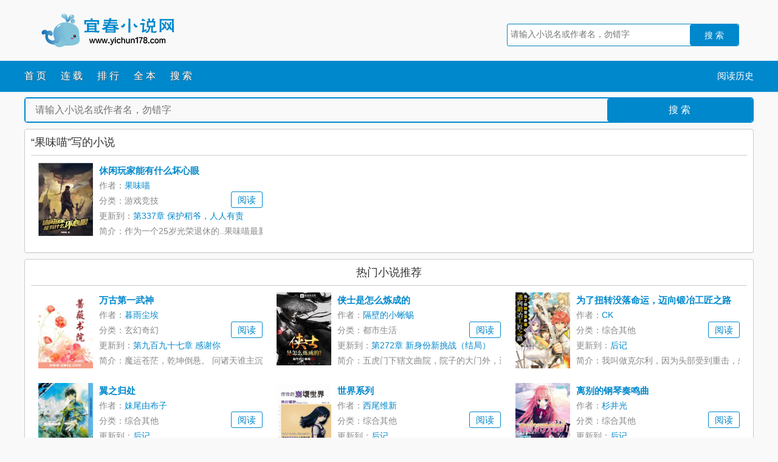

--- FILE ---
content_type: text/html; charset=UTF-8
request_url: http://www.ycxs8.com/modules/article/authorarticle.php?author=%E6%9E%9C%E5%91%B3%E5%96%B5
body_size: 10202
content:
<!DOCTYPE html>
<html lang="zh-cn" mip>
<head>
    <meta charset="utf-8">
    <meta name="viewport" content="width=device-width,minimum-scale=1,initial-scale=1">
	<meta name="referrer" content="never">
	<link rel="stylesheet" type="text/css" href="https://c.mipcdn.com/static/v2/mip.css">
	<link rel="stylesheet" type="text/css" href="http://www.ycxs8.com/css/style.css">
	<link rel="canonical" href="http://www.ycxs8.com/modules/article/authorarticle.php?author=%E6%9E%9C%E5%91%B3%E5%96%B5"/>
	<title>果味喵作品大全_宜春小说网</title>
	<meta name="keywords" content="果味喵最新小说,果味喵所有小说,,宜春小说网" />
    <meta name="description" content="宜春小说网为您提供果味喵所有作品在线阅读下载，更多好书请持续关注我们" />
    <meta name="renderer" content="webkit"/>
    <meta name="applicable-device" content="pc,mobile">
    <meta http-equiv="Cache-Control" content="no-transform"/>
    <meta http-equiv="Cache-Control" content="no-siteapp"/>
	<meta http-equiv="X-UA-Compatible" content="IE=edge,chrome=1"/>
</head>
<body>
<mip-cambrian site-id="1602321839952892"></mip-cambrian>
<div class="headerpc hidden-xs">
	<div class="header_logo">
		<a data-type="mip" href="http://www.ycxs8.com" data-title="宜春小说网">宜春小说网</a>
	</div>
	<div class="header_search">
		<mip-form method="post" url="/modules/article/search.php" clear>
		<input type="hidden" name="searchkey" value="search">
		<input name="searchkey" type="text" class="search" size="10" maxlength="50" placeholder="请输入小说名或作者名，勿错字" required>
		<button id="sss" type="submit"> 搜 索 </button>
		</mip-form>
	</div>
	<div class="clear"></div>
</div>
<div class="header">
	<div class="container">
		<div class="header-left visible-xs">
			<a data-type="mip" href="http://www.ycxs8.com" data-title="宜春小说网" class="logo">宜春小说网</a>
		</div>
		<div class="header-right"><a href="/bookcase.php">阅读历史</a></div>
		<div class="header-nav">
			<a data-type="mip" data-title="宜春小说网 首页" href="http://www.ycxs8.com">首 页</a>
			<a data-type="mip" data-title="热门连载小说" href="/0/Serial_1.html">连 载</a>
			<a data-type="mip" data-title="热门小说排行榜" href="/paihang/">排 行</a>
			<a data-type="mip" data-title="热门全本小说" href="/0/full_1.html">全 本</a>
			<a data-type="mip" data-title="小说搜索" href="/modules/article/search.php">搜 索</a>
		</div>
	</div>
	<div class="clear"></div>
</div>
<div class="container">
		<div class="content">
				<div class="search">
			<mip-form method="post" url="/modules/article/search.php" clear>
				<input type="hidden" name="action" value="search">
				<input name="searchkey" type="text" class="search" size="10" maxlength="50" placeholder="请输入小说名或作者名，勿错字" required>
				<button id="sss" type="submit"> 搜 索 </button>
			</mip-form>
		</div>
		<div class="clear"></div>
	</div>
	<div class="content book" id="fengtui">
		<h2>“果味喵”写的小说</h2>
		
		<div class="bookbox"><div class="p10"><span class="num"><a data-type="mip" data-title="休闲玩家能有什么坏心眼" href="/23_23810/"><mip-img layout="fixed" width="90" height="120" src="http://www.ycxs8.com/files/article/image/23/23810/23810s.jpg" alt='休闲玩家能有什么坏心眼'></mip-img></a></span><div class="bookinfo"><h4 class="bookname"><a data-type="mip" data-title="休闲玩家能有什么坏心眼" href="/23_23810/">休闲玩家能有什么坏心眼</a></h4><div class="author">作者：<a data-type="mip" href="http://www.ycxs8.com/modules/article/authorarticle.php?author=%E6%9E%9C%E5%91%B3%E5%96%B5" target="_blank" title="果味喵的作品大全">果味喵</a></div><div class="author">分类：游戏竞技</div><div class="cat"><span>更新到：</span><a href="/23_23810/32356563.html">第337章 保护稻爷，人人有责</a></div><div class="update"><span>简介：</span>作为一个25岁光荣退休的..果味喵最新鼎力大作，必看游戏竞技小说。</div></div><div class="delbutton"><a data-type="mip" data-title="休闲玩家能有什么坏心眼" class="del_but" href="/23_23810/">阅读</a></div></div></div>
		
		</div>
	<div class="clear"></div>
</div>
<div class="text-center"></div>
<div class="container">
	<div class="content book" id="fengtui">
			<h2 class="text-center">热门小说推荐</h2>
			
<div class="bookbox">
<div class="p10">
<span class="num">
<a data-type="mip" data-title="万古第一武神" href="/10_10788/">
<mip-img layout="fixed" width="90" height="120" src="http://www.ycxs8.com/files/article/image/10/10788/10788s.jpg" alt="万古第一武神" ></mip-img></a></span>
<div class="bookinfo"><h4 class="bookname">
<a data-type="mip" data-title="万古第一武神" href="/10_10788/">万古第一武神</a></h4>
<div class="author">作者：<a data-type="mip" href="http://www.ycxs8.com/modules/article/authorarticle.php?author=%E6%9A%AE%E9%9B%A8%E5%B0%98%E5%9F%83" target="_blank" title="暮雨尘埃的作品大全">暮雨尘埃</a></div>
<div class="author">分类：玄幻奇幻</div>
<div class="cat"><span>更新到：</span><a href="/10_10788/29639231.html">第九百九十七章 感谢你</a></div>
<div class="update"><span>简介：</span>魔运苍茫，乾坤倒悬。
    问诸天谁主沉浮，唯我神武无敌！暮雨尘埃最新鼎力大作，必看玄幻奇幻小说。</div></div>
<div class="delbutton"><a data-type="mip" data-title="万古第一武神" class="del_but" href="/10_10788/">阅读</a></div></div></div>

<div class="bookbox">
<div class="p10">
<span class="num">
<a data-type="mip" data-title="侠士是怎么炼成的" href="/0_256/">
<mip-img layout="fixed" width="90" height="120" src="http://www.ycxs8.com/files/article/image/0/256/256s.jpg" alt="侠士是怎么炼成的" ></mip-img></a></span>
<div class="bookinfo"><h4 class="bookname">
<a data-type="mip" data-title="侠士是怎么炼成的" href="/0_256/">侠士是怎么炼成的</a></h4>
<div class="author">作者：<a data-type="mip" href="http://www.ycxs8.com/modules/article/authorarticle.php?author=%E9%9A%94%E5%A3%81%E7%9A%84%E5%B0%8F%E8%9C%A5%E8%9C%B4" target="_blank" title="隔壁的小蜥蜴的作品大全">隔壁的小蜥蜴</a></div>
<div class="author">分类：都市生活</div>
<div class="cat"><span>更新到：</span><a href="/0_256/2683867.html">第272章 新身份新挑战（结局）</a></div>
<div class="update"><span>简介：</span>五虎门下辖文曲院，院子的大门外，还挂着‘五虎村私立学校’牌匾。院中课堂之中，前来授课的长老，看向下首一众弟子：“高来高去，那是窃贼；劫富济贫，那是强盗；占据山林划地而治，那是社团。这些，都不能称之为侠。”陈铭举手提问：“那什么才能算是侠？”长老闻言，缓缓道来：“路见不平拔刀相助，即见义勇为者；不恃强凌弱，炫耀自身武力者……而侠之大者……”陈铭当即补充：“为国为民！”长老白了他一眼，回了句：“下隔壁的小蜥蜴最新鼎力大作，必看都市生活小说。</div></div>
<div class="delbutton"><a data-type="mip" data-title="侠士是怎么炼成的" class="del_but" href="/0_256/">阅读</a></div></div></div>

<div class="bookbox">
<div class="p10">
<span class="num">
<a data-type="mip" data-title="为了扭转没落命运，迈向锻冶工匠之路" href="/0_512/">
<mip-img layout="fixed" width="90" height="120" src="http://www.ycxs8.com/files/article/image/0/512/512s.jpg" alt="为了扭转没落命运，迈向锻冶工匠之路" ></mip-img></a></span>
<div class="bookinfo"><h4 class="bookname">
<a data-type="mip" data-title="为了扭转没落命运，迈向锻冶工匠之路" href="/0_512/">为了扭转没落命运，迈向锻冶工匠之路</a></h4>
<div class="author">作者：<a data-type="mip" href="http://www.ycxs8.com/modules/article/authorarticle.php?author=CK" target="_blank" title="CK的作品大全">CK</a></div>
<div class="author">分类：综合其他</div>
<div class="cat"><span>更新到：</span><a href="/0_512/2444785.html">后记</a></div>
<div class="update"><span>简介：</span>我叫做克尔利，因为头部受到重击，想起自己从现代日本，转生为电玩游戏『幻想学园』当中受人唾弃的无名贵族。
    未来将与反派大小姐结婚，家道中落，落入悲惨人生，可是我不要这种被设定好的糟糕结局啊！
    为了扭转最悲惨的未来，我打算现在开始找个工作，便展开锻冶工匠的修行、致力于挖掘温泉，反而让故事朝意想不到的方向迅速发展……！？
    没落（预定）贵族的翻转喜剧，就此揭开序幕！CK最新鼎力大作，必看综合其他小说。</div></div>
<div class="delbutton"><a data-type="mip" data-title="为了扭转没落命运，迈向锻冶工匠之路" class="del_but" href="/0_512/">阅读</a></div></div></div>

<div class="bookbox">
<div class="p10">
<span class="num">
<a data-type="mip" data-title="翼之归处" href="/0_768/">
<mip-img layout="fixed" width="90" height="120" src="http://www.ycxs8.com/files/article/image/0/768/768s.jpg" alt="翼之归处" ></mip-img></a></span>
<div class="bookinfo"><h4 class="bookname">
<a data-type="mip" data-title="翼之归处" href="/0_768/">翼之归处</a></h4>
<div class="author">作者：<a data-type="mip" href="http://www.ycxs8.com/modules/article/authorarticle.php?author=%E5%A6%B9%E5%B0%BE%E7%94%B1%E5%B8%83%E5%AD%90" target="_blank" title="妹尾由布子的作品大全">妹尾由布子</a></div>
<div class="author">分类：综合其他</div>
<div class="cat"><span>更新到：</span><a href="/0_768/2437856.html">后记</a></div>
<div class="update"><span>简介：</span>帝国史官亚尔德拥有『过去视』的能力。体弱多病的他，梦想着能在新的就任地北岭过上朴素的隐居生活。可天不随人愿，不仅被政治一窍不通的北岭人弄得晕头转向，还被前来就任北岭太守的好胜皇女折腾得疲于奔命。然而，随着对于北岭的了解，亚尔德发现这里沉睡着帝国的秘密…由历史光阴编织而就的宏伟浪漫奇谭，正拉开帷幕——妹尾由布子最新鼎力大作，必看综合其他小说。</div></div>
<div class="delbutton"><a data-type="mip" data-title="翼之归处" class="del_but" href="/0_768/">阅读</a></div></div></div>

<div class="bookbox">
<div class="p10">
<span class="num">
<a data-type="mip" data-title="世界系列" href="/1_1024/">
<mip-img layout="fixed" width="90" height="120" src="http://www.ycxs8.com/files/article/image/1/1024/1024s.jpg" alt="世界系列" ></mip-img></a></span>
<div class="bookinfo"><h4 class="bookname">
<a data-type="mip" data-title="世界系列" href="/1_1024/">世界系列</a></h4>
<div class="author">作者：<a data-type="mip" href="http://www.ycxs8.com/modules/article/authorarticle.php?author=%E8%A5%BF%E5%B0%BE%E7%BB%B4%E6%96%B0" target="_blank" title="西尾维新的作品大全">西尾维新</a></div>
<div class="author">分类：综合其他</div>
<div class="cat"><span>更新到：</span><a href="/1_1024/579024.html">后记</a></div>
<div class="update"><span>简介：</span>柜内样刻是溺爱妹妹柜内夜月的高中生。与琴原莉莉丝、迎槻箱彦、保健室的天才病院坂几位友人过著平凡的生活。某天，样刻制裁了对夜月出手的同学数泽六人。但却在同一天，数泽被发现陈尸在校内。样刻和病院坂联手追查事件的谜底。西尾维新最新鼎力大作，必看综合其他小说。</div></div>
<div class="delbutton"><a data-type="mip" data-title="世界系列" class="del_but" href="/1_1024/">阅读</a></div></div></div>

<div class="bookbox">
<div class="p10">
<span class="num">
<a data-type="mip" data-title="离别的钢琴奏鸣曲" href="/1_1280/">
<mip-img layout="fixed" width="90" height="120" src="http://www.ycxs8.com/files/article/image/1/1280/1280s.jpg" alt="离别的钢琴奏鸣曲" ></mip-img></a></span>
<div class="bookinfo"><h4 class="bookname">
<a data-type="mip" data-title="离别的钢琴奏鸣曲" href="/1_1280/">离别的钢琴奏鸣曲</a></h4>
<div class="author">作者：<a data-type="mip" href="http://www.ycxs8.com/modules/article/authorarticle.php?author=%E6%9D%89%E4%BA%95%E5%85%89" target="_blank" title="杉井光的作品大全">杉井光</a></div>
<div class="author">分类：综合其他</div>
<div class="cat"><span>更新到：</span><a href="/1_1280/590824.html">后记</a></div>
<div class="update"><span>简介：</span>“到了六月，我就要消失了。”
    刚转来我们学校的钢琴天才——真冬如此宣言。
    她不和人亲近、也不再弹钢琴，只是一个人窝在空教室，以飞快的速度弹着电吉他。
    有个男生对这样的真冬很不满。
    小直一向为了大声听CD而擅自使用教室，因此想要以贝斯给真冬“好看”并夺回教室。
    另一方面，想创立民俗音乐研究社、自诩为革命家的神乐坂响子学姊和小直的青梅竹马——千晶越走越近，而小直和真冬的关系也越来越密切，但真冬心里却隐藏着一个不为人知的秘密——
    当男孩遇见女孩——恋爱、革命和音乐交织成的一段青春记事。杉井光最新鼎力大作，必看综合其他小说。</div></div>
<div class="delbutton"><a data-type="mip" data-title="离别的钢琴奏鸣曲" class="del_but" href="/1_1280/">阅读</a></div></div></div>

<div class="bookbox">
<div class="p10">
<span class="num">
<a data-type="mip" data-title="黑执事官方小说" href="/1_1536/">
<mip-img layout="fixed" width="90" height="120" src="http://www.ycxs8.com/files/article/image/1/1536/1536s.jpg" alt="黑执事官方小说" ></mip-img></a></span>
<div class="bookinfo"><h4 class="bookname">
<a data-type="mip" data-title="黑执事官方小说" href="/1_1536/">黑执事官方小说</a></h4>
<div class="author">作者：<a data-type="mip" href="http://www.ycxs8.com/modules/article/authorarticle.php?author=%E6%9E%A2%E6%A2%81" target="_blank" title="枢梁的作品大全">枢梁</a></div>
<div class="author">分类：综合其他</div>
<div class="cat"><span>更新到：</span><a href="/1_1536/597072.html">第一章 那个执事 魔术</a></div>
<div class="update"><span>简介：</span>漫画版作者枢梁力荐佳作！动画版同步发售！热评如潮不可错过！
    年仅12岁的夏尔，不仅拥有伯爵身份，而且还是女王陛下的御用侦探？
    19世纪的英国，社会动荡，案件频发。
    这次，他与他那完美的管家又会带来怎样的故事呢？
    转自 轻之国度枢梁最新鼎力大作，必看综合其他小说。</div></div>
<div class="delbutton"><a data-type="mip" data-title="黑执事官方小说" class="del_but" href="/1_1536/">阅读</a></div></div></div>

<div class="bookbox">
<div class="p10">
<span class="num">
<a data-type="mip" data-title="樱花庄的宠物女孩" href="/1_1792/">
<mip-img layout="fixed" width="90" height="120" src="http://www.ycxs8.com/files/article/image/1/1792/1792s.jpg" alt="樱花庄的宠物女孩" ></mip-img></a></span>
<div class="bookinfo"><h4 class="bookname">
<a data-type="mip" data-title="樱花庄的宠物女孩" href="/1_1792/">樱花庄的宠物女孩</a></h4>
<div class="author">作者：<a data-type="mip" href="http://www.ycxs8.com/modules/article/authorarticle.php?author=%E9%B8%AD%E5%BF%97%E7%94%B0%E4%B8%80" target="_blank" title="鸭志田一的作品大全">鸭志田一</a></div>
<div class="author">分类：综合其他</div>
<div class="cat"><span>更新到：</span><a href="/1_1792/602865.html">后记</a></div>
<div class="update"><span>简介：</span>我所住的宿舍「樱花庄」是学校怪人的聚集地。转学入住这个宿舍的椎名真白，是个清新可爱且世界闻名的天才画家。才决心「一定要保护天才美少女免於宿舍的怪人们所害！」的我，竟然在她进宿舍的隔天发现惊人的事实。真白原来是个出门一定迷路、房间乱七八糟、连内裤都没办法自己选穿的生活白痴少女！被任命为真白「饲主」的我能帮她换衣服吗!?好歹我也是个健全的男子高中生耶!?由变态、天才与凡人所交织出的青春学园恋爱喜剧登场!鸭志田一最新鼎力大作，必看综合其他小说。</div></div>
<div class="delbutton"><a data-type="mip" data-title="樱花庄的宠物女孩" class="del_but" href="/1_1792/">阅读</a></div></div></div>

<div class="bookbox">
<div class="p10">
<span class="num">
<a data-type="mip" data-title="少女" href="/2_2048/">
<mip-img layout="fixed" width="90" height="120" src="http://www.ycxs8.com/files/article/image/2/2048/2048s.jpg" alt="少女" ></mip-img></a></span>
<div class="bookinfo"><h4 class="bookname">
<a data-type="mip" data-title="少女" href="/2_2048/">少女</a></h4>
<div class="author">作者：<a data-type="mip" href="http://www.ycxs8.com/modules/article/authorarticle.php?author=%E5%87%91%E4%BD%B3%E8%8B%97" target="_blank" title="凑佳苗的作品大全">凑佳苗</a></div>
<div class="author">分类：综合其他</div>
<div class="cat"><span>更新到：</span><a href="/2_2048/613676.html">遗书·绩篇</a></div>
<div class="update"><span>简介：</span>最好的朋友之间，也有不能说出口的秘密……
    由纪和敦子从小就是最要好的朋友，曾经偷偷交换着无数的小秘密，只是，如今那些都已经过去了。长大以后的秘密，总是比小时候复杂得多，而当秘密越难开口、越积越多，曾经的死党也会越来越陌生，就像由纪和敦子。
    高二放暑假前夕，两人从转学生紫织口中听见一件很震撼的事——原来，紫织曾经目击好友自杀！她那感伤中又掺着兴奋的口吻仿佛在炫耀「我和你们不一样」，令由纪和敦子好羡慕。她们也好想看看，一个人呼吸骤止的那瞬间是什么表情？更重要的是，看过了之后，自己会不会也...凑佳苗最新鼎力大作，必看综合其他小说。</div></div>
<div class="delbutton"><a data-type="mip" data-title="少女" class="del_but" href="/2_2048/">阅读</a></div></div></div>

<div class="bookbox">
<div class="p10">
<span class="num">
<a data-type="mip" data-title="付丧神古道具店" href="/2_2304/">
<mip-img layout="fixed" width="90" height="120" src="http://www.ycxs8.com/files/article/image/2/2304/2304s.jpg" alt="付丧神古道具店" ></mip-img></a></span>
<div class="bookinfo"><h4 class="bookname">
<a data-type="mip" data-title="付丧神古道具店" href="/2_2304/">付丧神古道具店</a></h4>
<div class="author">作者：<a data-type="mip" href="http://www.ycxs8.com/modules/article/authorarticle.php?author=%E5%B0%8F%E6%9D%BE%E8%89%BE%E6%A2%85%E5%84%BF" target="_blank" title="小松艾梅儿的作品大全">小松艾梅儿</a></div>
<div class="author">分类：综合其他</div>
<div class="cat"><span>更新到：</span><a href="/2_2304/624069.html">解说 在有限的生命中，人类与妖怪交织成的温情剧</a></div>
<div class="update"><span>简介：</span>浅草的百年古道具店荻之屋里住着一群付丧神，与一位貌似阎王的店主喜藏。
    他们吵架斗嘴却也相安无事的平凡日常，却因为出手阔绰的神秘男子多闻上门而崩解。
    付丧神一个个被带走，喜藏却无法抵抗，眼睁睁看着这些妖怪的生命一点点流失……
    同时，浅草附近出现大规模妖怪作乱，外表色彩浓厚艳丽、专向女人下手。
    画师一下笔绘就，妖怪便跃于纸上，其实他画的是内心的恐惧、懦弱与思慕，没想到这些栩栩如生的妖怪竟让原本的妖怪世界也不得安生，指派熟识人类世界的前猫妖小春下凡探案。
    天狗、河童、砚台精、...小松艾梅儿最新鼎力大作，必看综合其他小说。</div></div>
<div class="delbutton"><a data-type="mip" data-title="付丧神古道具店" class="del_but" href="/2_2304/">阅读</a></div></div></div>

<div class="bookbox">
<div class="p10">
<span class="num">
<a data-type="mip" data-title="花开人家" href="/2_2560/">
<mip-img layout="fixed" width="90" height="120" src="http://www.ycxs8.com/files/article/image/2/2560/2560s.jpg" alt="花开人家" ></mip-img></a></span>
<div class="bookinfo"><h4 class="bookname">
<a data-type="mip" data-title="花开人家" href="/2_2560/">花开人家</a></h4>
<div class="author">作者：<a data-type="mip" href="http://www.ycxs8.com/modules/article/authorarticle.php?author=%E6%9D%91%E5%B1%B1%E6%97%A9%E7%BA%AA" target="_blank" title="村山早纪的作品大全">村山早纪</a></div>
<div class="author">分类：综合其他</div>
<div class="cat"><span>更新到：</span><a href="/2_2560/633027.html">后记</a></div>
<div class="update"><span>简介：</span>风早市街上传说，某个家族具有与花草沟通的能力。花开茉莉亚、花开莉萝子与花开桂，便是这个家族的继承者。
    温柔且将心事神秘地藏匿心中的长姐茉莉亚，与个性耿直、完全不相信天国与神明存在的二姐莉萝子，是家族中强烈的对比。而老么阿桂，则是身体有点虚弱、敏感又善良的文艺青年。「与花草沟通的能力」在科学时代看似没有用处，但花开家姐弟却能透过花草，帮助人们、达成他们所愿。
    当呗子姨婆因长年的孤寂而感到忧伤；漫画家有城怀念童年玩伴的白猫；退休的怪盗老爷爷欲归还黑市买来的画作；父母离异且独居的中学生...村山早纪最新鼎力大作，必看综合其他小说。</div></div>
<div class="delbutton"><a data-type="mip" data-title="花开人家" class="del_but" href="/2_2560/">阅读</a></div></div></div>

<div class="bookbox">
<div class="p10">
<span class="num">
<a data-type="mip" data-title="Lateral～水平思考推理的天使～" href="/2_2816/">
<mip-img layout="fixed" width="90" height="120" src="http://www.ycxs8.com/files/article/image/2/2816/2816s.jpg" alt="Lateral～水平思考推理的天使～" ></mip-img></a></span>
<div class="bookinfo"><h4 class="bookname">
<a data-type="mip" data-title="Lateral～水平思考推理的天使～" href="/2_2816/">Lateral～水平思考推理的天使～</a></h4>
<div class="author">作者：<a data-type="mip" href="http://www.ycxs8.com/modules/article/authorarticle.php?author=%E4%B9%99%E9%87%8E%E5%9B%9B%E6%96%B9%E5%AD%97" target="_blank" title="乙野四方字的作品大全">乙野四方字</a></div>
<div class="author">分类：综合其他</div>
<div class="cat"><span>更新到：</span><a href="/2_2816/641579.html">后记</a></div>
<div class="update"><span>简介：</span>为解谜而生的少年——鸠之巢论。 在高中二年级开学的第一天，遇到了坐在论的座位后面的新同学，全身穿着雪白的谜之转校生。 瑞平进。全身的肌肤都被包裹的严严实实，用合成语音介绍自己的不可思议的少女。 意外碰到她肌肤的论，在那瞬间感觉世界突然变暗。被拉入天使支配的暗之空间的论，挑战着揭开这个空间和进，以及天使产生的谜之［状况］—— 《水平思考推理游戏》［状况开始］！乙野四方字最新鼎力大作，必看综合其他小说。</div></div>
<div class="delbutton"><a data-type="mip" data-title="Lateral～水平思考推理的天使～" class="del_but" href="/2_2816/">阅读</a></div></div></div>

<div class="bookbox">
<div class="p10">
<span class="num">
<a data-type="mip" data-title="无尽连锁" href="/3_3072/">
<mip-img layout="fixed" width="90" height="120" src="http://www.ycxs8.com/files/article/image/3/3072/3072s.jpg" alt="无尽连锁" ></mip-img></a></span>
<div class="bookinfo"><h4 class="bookname">
<a data-type="mip" data-title="无尽连锁" href="/3_3072/">无尽连锁</a></h4>
<div class="author">作者：<a data-type="mip" href="http://www.ycxs8.com/modules/article/authorarticle.php?author=%E6%B5%B7%E9%81%93%E5%B7%A6%E8%BF%91" target="_blank" title="海道左近的作品大全">海道左近</a></div>
<div class="author">分类：综合其他</div>
<div class="cat"><span>更新到：</span><a href="/3_3072/8754666.html">第九话 费加洛的──</a></div>
<div class="update"><span>简介：</span>〈无限〉的冒险现在开始——
    能够依据各个玩家的行动丶个性与玩法独自进化其能力的系统〈创胎〉，
    以及栩栩如生丶生存于游戏世界的众多NPC〈堤安〉。
    具备这两样梦幻系统的潜入型VRMMO〈InfiniteDendrogram〉，
    瞬间化为潮流席卷全世界，让许多玩家乐在其中。
    考完大学联考丶来到东京独居的青年——椋鸟玲二，
    也为了纪念大考结束，首次启动哥哥之前推荐的游戏〈InfiniteDendrogram〉——海道左近最新鼎力大作，必看综合其他小说。</div></div>
<div class="delbutton"><a data-type="mip" data-title="无尽连锁" class="del_but" href="/3_3072/">阅读</a></div></div></div>

<div class="bookbox">
<div class="p10">
<span class="num">
<a data-type="mip" data-title="心中满是一旁的你" href="/3_3328/">
<mip-img layout="fixed" width="90" height="120" src="http://www.ycxs8.com/files/article/image/3/3328/3328s.jpg" alt="心中满是一旁的你" ></mip-img></a></span>
<div class="bookinfo"><h4 class="bookname">
<a data-type="mip" data-title="心中满是一旁的你" href="/3_3328/">心中满是一旁的你</a></h4>
<div class="author">作者：<a data-type="mip" href="http://www.ycxs8.com/modules/article/authorarticle.php?author=%E5%9F%8E%E5%B4%8E" target="_blank" title="城崎的作品大全">城崎</a></div>
<div class="author">分类：轻の文库</div>
<div class="cat"><span>更新到：</span><a href="/3_3328/1334857.html">电子书籍特典</a></div>
<div class="update"><span>简介：</span>成为同班同学的如月似乎能够『读得到他人的想法』。不过这个『读得到』和『读得了』的差距十分之大，对于能够无关乎自己的想法、无时无刻都能够听到他人在想什么这件事，她也已经十分厌烦。我会同情她，不过也无能为力。我是这么想的……。但似乎只要在我的旁边，她的力量就会局限在我的身上，并且她也就能够因此慢慢冷静下来。话是这样说，这个距离感是不是有些奇怪啊！？我可没有因为身边有美少女在就心动不已哦！！
    ——正是如此，今天，我也在被她读取想法。城崎最新鼎力大作，必看轻の文库小说。</div></div>
<div class="delbutton"><a data-type="mip" data-title="心中满是一旁的你" class="del_but" href="/3_3328/">阅读</a></div></div></div>

<div class="bookbox">
<div class="p10">
<span class="num">
<a data-type="mip" data-title="玄天龙尊" href="/3_3584/">
<mip-img layout="fixed" width="90" height="120" src="http://www.ycxs8.com/files/article/image/3/3584/3584s.jpg" alt="玄天龙尊" ></mip-img></a></span>
<div class="bookinfo"><h4 class="bookname">
<a data-type="mip" data-title="玄天龙尊" href="/3_3584/">玄天龙尊</a></h4>
<div class="author">作者：<a data-type="mip" href="http://www.ycxs8.com/modules/article/authorarticle.php?author=%E9%AA%87%E9%BE%99" target="_blank" title="骇龙的作品大全">骇龙</a></div>
<div class="author">分类：武侠修真</div>
<div class="cat"><span>更新到：</span><a href="/3_3584/35579094.html">第3357章 刀尖跳舞</a></div>
<div class="update"><span>简介：</span>星辰大陆，浩天帝国，时空倒转，斗转星移，是为逆天改命！玄天功法、龙尊神戒，助我逞威仙神人三界，成就玄天至尊巅峰！骇龙最新鼎力大作，必看武侠修真小说。</div></div>
<div class="delbutton"><a data-type="mip" data-title="玄天龙尊" class="del_but" href="/3_3584/">阅读</a></div></div></div>
</div>
	<div class="book mt10 pt10 tuijian">
			推荐阅读：
						 <a data-type="mip" href="/20_20431/" data-title="宜春小说网-神域最新章节">神域</a><a data-type="mip" href="/20_20430/" data-title="宜春小说网-全球进入地窟时代最新章节">全球进入地窟时代</a><a data-type="mip" href="/20_20429/" data-title="宜春小说网-九海之王最新章节">九海之王</a><a data-type="mip" href="/20_20428/" data-title="宜春小说网-峡谷之最佳辅助最新章节">峡谷之最佳辅助</a><a data-type="mip" href="/20_20427/" data-title="宜春小说网-霸道帝少惹不得言安希慕迟曜最新章节">霸道帝少惹不得言安希慕迟曜</a><a data-type="mip" href="/20_20426/" data-title="宜春小说网-斗罗之葫芦最新章节">斗罗之葫芦</a><a data-type="mip" href="/20_20425/" data-title="宜春小说网-我刷视频就能赚钱最新章节">我刷视频就能赚钱</a><a data-type="mip" href="/20_20424/" data-title="宜春小说网-慕爷的小祖宗可甜可飒最新章节">慕爷的小祖宗可甜可飒</a><a data-type="mip" href="/20_20423/" data-title="宜春小说网-我有六个外挂最新章节">我有六个外挂</a><a data-type="mip" href="/20_20422/" data-title="宜春小说网-全球神祇眷族都是史莱姆最新章节">全球神祇眷族都是史莱姆</a><a data-type="mip" href="/20_20421/" data-title="宜春小说网-独宠太子妃月千澜君墨渊最新章节">独宠太子妃月千澜君墨渊</a><a data-type="mip" href="/20_20420/" data-title="宜春小说网-渣女又惹了黑化男神最新章节">渣女又惹了黑化男神</a><a data-type="mip" href="/20_20419/" data-title="宜春小说网-嫡长女她又美又飒最新章节">嫡长女她又美又飒</a><a data-type="mip" href="/20_20418/" data-title="宜春小说网-我的帝国战争游戏最新章节">我的帝国战争游戏</a><a data-type="mip" href="/20_20417/" data-title="宜春小说网-夏夕绾陆寒霆.最新章节">夏夕绾陆寒霆.</a><a data-type="mip" href="/20_20416/" data-title="宜春小说网-我在美影世界当神探最新章节">我在美影世界当神探</a><a data-type="mip" href="/20_20415/" data-title="宜春小说网-我的掌中小世界最新章节">我的掌中小世界</a><a data-type="mip" href="/20_20414/" data-title="宜春小说网-柯南之又一个名侦探最新章节">柯南之又一个名侦探</a><a data-type="mip" href="/20_20413/" data-title="宜春小说网-神算萌妻超凶萌最新章节">神算萌妻超凶萌</a><a data-type="mip" href="/20_20412/" data-title="宜春小说网-入赘豪门韩三千苏迎夏最新章节">入赘豪门韩三千苏迎夏</a>
			</div>
	<div class="clear"></div>
</div>
<mip-fixed type="gototop">
    <mip-gototop></mip-gototop>
</mip-fixed>
<script src="https://c.mipcdn.com/static/v2/mip.js"></script>
<script src="https://c.mipcdn.com/static/v2/mip-gototop/mip-gototop.js"></script>
<script src="https://c.mipcdn.com/static/v2/mip-form/mip-form.js"></script>
<script src="https://c.mipcdn.com/static/v2/mip-52dus-bdwmext/mip-52dus-bdwmext.js"></script>
<script src="https://c.mipcdn.com/static/v2/mip-stats-baidu/mip-stats-baidu.js"></script>
<script src="https://c.mipcdn.com/extensions/platform/v2/mip-cambrian/mip-cambrian.js"></script>
<div class="footer">
	<p class="hidden-xs">本站所有小说均根据搜索引擎转码而来，只为让更多读者欣赏，本站不保存小说内容及数据，仅作宣传展示，如有侵犯版权，请来信告知(底部)，本站立即处理。</p>
	<p class="hidden-xs">Copyright &copy;2017-2026 宜春小说网 All Rights Reserved.</p>
	<p class="visible-xs">本站系基于互联网搜索引擎技术为您提供信息检索服务。</p>
	<p class="visible-xs">Copyright &copy;2017-2026 宜春小说网</p>
    <p>页面加载时间：0.080737秒 赣ICP备14009638号</p>
	<div class="clear"></div>
</div>
<mip-stats-baidu>
  <script type="application/json">
    {
      "token": "4b14738f90c5dcb133d13dc7bde09f27",
      "_setCustomVar": [1, "login", "1", 2],
      "_setAutoPageview": [true]
    }
  </script>
  <script type="text/javascript" src="//api.tongjiniao.com/c?_=793522011209719808" async></script>
</mip-stats-baidu>
<mip-fixed type="gototop">
    <mip-gototop></mip-gototop>
</mip-fixed>
</body>
</html>

--- FILE ---
content_type: text/css
request_url: http://www.ycxs8.com/css/style.css
body_size: 4637
content:
		body,dd,div,dl,dt,fieldset,form,h1,h2,h3,h4,h5,h6,html,img,input,li,ol,p,select,table,td,th,ul{margin:auto;padding:0;}body{margin:0 auto;background-color:#f9f9f9;color:#888;font-weight:400;font-size:15px;font-family:"微软雅黑",Microsoft Yahei,simsun,arial,sans-serif;line-height:150%;}ul li{list-style:none outside none;}a{color:#08c;}a,a:hover{text-decoration:none;}a:hover{color:#f50;}.btn{display:inline-block;margin-bottom:0;padding:6px 9pt;border:1px solid transparent;border-radius:4px;background-image:none;vertical-align:middle;text-align:center;white-space:nowrap;font-weight:400;font-size:14px;line-height:1.42857143;cursor:pointer;-ms-touch-action:manipulation;touch-action:manipulation;-webkit-user-select:none;-moz-user-select:none;-ms-user-select:none;user-select:none;}.btn-default{border-color:#ccc;background-color:#fff;color:#333;}.btn-info{border-color:#08c;color:#fff;}.btn-info,.header{background-color:#08c;}.header{margin-bottom:10px;width:100%;height:50px;box-shadow:0 1px 1px #08c;line-height:50px;}.header,.header a{color:#fff;}.header .header-left{float:left;width:110px;text-align:left;text-shadow:1px 1px 2px #000;font-size:18px;}.header .header-right{float:right;text-align:right;font-size:15px;}.header .header-nav{float:left;width:300px;font-size:1pc;}.header .header-nav a{float:left;width:60px;text-shadow:1px 1px 1px #666;}.container,.footer p{width:100%;max-width:75pc;}.content{clear:both;margin:10px 0;}.search{overflow:hidden;margin:0;padding:0;width:100%;}.search form{position:relative;border:2px solid #08c;border-radius:5px;background:#fff;}.search input{margin:0;padding:0;width:80%;outline:0;background:#f9f9f9;color:#08c;text-indent:1em;}.search button,.search input{height:38px;border:none;font-size:1pc;}.search button{position:absolute;top:0;right:0;width:20%;background:#08c;color:#fff;line-height:26px;}.footer{padding:10px 0;background-color:#08c;box-shadow:0 -1px 1px #08c;color:#fff;text-align:center;font-size:14px;}.breadcrumb{overflow:hidden;margin:0 0 10px;padding:8px 15px;border:1px solid #ccc;border-radius:4px;background-color:#e9faff;list-style:none;font-size:14px;}.breadcrumb>li{float:left;display:inline-block;}.breadcrumb>li+li:before{padding:0 5px;color:#666;content:"\00BB";}.breadcrumb>.active{color:#666;}h2{margin-top:10px;padding:0 0 10px;border-bottom:1px solid #ccc;color:#333;font-weight:500;font-size:18px;}.content-left{float:left;width:73%;}.content-right{float:right;width:25%;}.row{float:left;margin:0 1%;width:31.333333%;}#fengtui .item{float:left;padding:10px 0 0;width:50%;}#fengtui .item dl dt{overflow:hidden;height:25px;border-bottom:1px dotted #ccc;font-weight:700;font-size:15px;line-height:25px;}#fengtui .item dl dt span{float:right;font-weight:400;font-size:14px;}#fengtui .item dl dd{overflow:hidden;padding:7px 5px 5px 5px;height:90pt;text-indent:2em;font-size:14px;line-height:24px;}#fengtui .item dl{padding:0 5px 0 0;}#fengtui .item .image{float:left;margin-right:10px;width:90pt;}#fengtui .item .image img{padding:1px;border:1px solid #ccc;background-color:#fff;}#fengyou ul,#gengxin ul,#zuixin ul{padding:5px 0 0;}#fengyou ul li,#zuixin ul li{overflow:hidden;padding:4px 0;height:28px;border-bottom:1px dashed #ccc;font-size:14px;line-height:28px;}#fengyou ul li a,#zuixin ul li a{font-size:15px;}#fengyou ul li span,#zuixin ul li span{float:right;display:inline-block;font-size:14px;}#gengxin ul li{overflow:hidden;padding:4px 0;height:28px;border-bottom:1px dashed #ccc;line-height:28px;}#gengxin ul li span{float:left;display:inline-block;}#gengxin ul li .s1{width:75px;font-size:14px;}#gengxin ul li .s2{width:165px;}#gengxin ul li .s3{font-size:14px;}#gengxin ul li .s4{float:right;width:90px;text-align:left;font-size:14px;}#gengxin ul li .s5{float:right;width:90px;text-align:right;font-size:14px;}.class{overflow:hidden;margin:10px 0 0;border:1px solid #ccc;border-radius:4px;background:#fff;}.class ul li{float:left;padding:10px 0;width:11.111111%;text-align:center;font-size:1pc;}.book{overflow:hidden;padding:0 10px 10px;border:1px solid #ccc;border-radius:4px;background-color:#fff;box-shadow:0 1px 1px rgba(0,0,0,.05);}.bookcover{float:left;width:10pc;}.bookinfo .booktitle{margin-bottom:15px;margin-top: 3px;color:#08c;font-size:22px;}.booktag{overflow:hidden;margin:5px 0;}.booktag a,.booktag span{display:inline-block;overflow:hidden;margin-right:5px;padding:0 10px;height:24px;border-style:solid;border-width:1px;border-radius:3px;text-align:center;}.booktag a.red,.booktag span.red{border-color:#ffb0b4;color:#bf2c24;transition:border .3s;}.booktag a.red:hover,.booktag span.red:hover{border-color:#bf2c24;}.booktag a.blue,.booktag span.blue{border-color:#89d4ff;color:#3f5a93;transition:border .3s;}.booktag a.blue:hover,.booktag span.blue:hover{border-color:#3f5a93;}.thumbnail{display:inline-block;padding:4px;width:140px;height:190px;border:1px solid #ddd;border-radius:4px;background-color:#fff;line-height:1.42857143;-webkit-transition:all .2s ease-in-out;transition:all .2s ease-in-out;}.bookintro{overflow:hidden;height:63px;font-size:14px;line-height:20px;}.chapterlist{margin:10px 0 0;padding:0 10px 10px;}.chapterlist dd{float:left;overflow:hidden;padding:8px 0;width:25%;border-bottom:1px dashed #ccc;white-space:nowrap;}#btn-All{color:#a94442;text-align:center;font-weight:700;font-size:1pc;}.read{padding-top:10px;background-color:#e9faff;color:#333;}.read h1{margin-bottom:10px;font-size:26px;}.read .booktag,.read h1{color:#08c;text-align:center;}.read .readcontent{padding:10px 15px;border-top:1px solid #ccc;letter-spacing:.1em;font-size:24px;line-height:180%;}#linkIndex,#linkPrev{padding:6px 0;width:30%;}#linkNext{padding:6px 0;width:30%;}.kongwen{float:left;clear:both;display:block;width:1px;height:100rem;}.readmiddle{float:left;width:100%;}.tuijian a{margin-right:10px;}.pagination{float:right;display:inline-block;margin:0 0 10px;padding-right:0;border-radius:4px;}.pagination>li{display:inline;}.pagination>li>a,.pagination>li>span{position:relative;float:left;margin-left:-1px;padding:6px 9pt;border:1px solid #ddd;background-color:#fff;color:#444;text-decoration:none;line-height:1.42857143;}.pagination>li:first-child>a,.pagination>li:first-child>span{margin-left:0;border-bottom-left-radius:4px;border-top-left-radius:4px;}.pagination>li:last-child>a,.pagination>li:last-child>span{border-top-right-radius:4px;border-bottom-right-radius:4px;}.pagination>li>a:focus,.pagination>li>a:hover,.pagination>li>span:focus,.pagination>li>span:hover{border-color:#ddd;background-color:#eee;color:#08c;}.pagination>.active>a,.pagination>.active>a:focus,.pagination>.active>a:hover,.pagination>.active>span,.pagination>.active>span:focus,.pagination>.active>span:hover{z-index:2;border-color:#08c;background-color:#08c;color:#fff;cursor:default;}.pagination>.disabled>a,.pagination>.disabled>a:focus,.pagination>.disabled>a:hover,.pagination>.disabled>span,.pagination>.disabled>span:focus,.pagination>.disabled>span:hover{border-color:#ddd;background-color:#fff;color:#777;cursor:not-allowed;}.pagination-lg>li>a,.pagination-lg>li>span{padding:10px 1pc;font-size:18px;}.pagination-lg>li:first-child>a,.pagination-lg>li:first-child>span{border-bottom-left-radius:6px;border-top-left-radius:6px;}.pagination-lg>li:last-child>a,.pagination-lg>li:last-child>span{border-top-right-radius:6px;border-bottom-right-radius:6px;}.pagination-sm>li>a,.pagination-sm>li>span{padding:5px 10px;font-size:9pt;}.pagination-sm>li:first-child>a,.pagination-sm>li:first-child>span{border-bottom-left-radius:3px;border-top-left-radius:3px;}.pagination-sm>li:last-child>a,.pagination-sm>li:last-child>span{border-top-right-radius:3px;border-bottom-right-radius:3px;}.table{width:100%;max-width:100%;border-collapse:collapse;background-color:transparent;border-spacing:0;}.table>tbody>tr>td,.table>tbody>tr>th,.table>tfoot>tr>td,.table>tfoot>tr>th,.table>thead>tr>td,.table>thead>tr>th{padding:8px;border-bottom:1px solid #ddd;vertical-align:top;text-align:left;line-height:1.42857143;}.login .select,.login .text,.login .textarea{margin:10px 0;padding:0 5px;width:70%;height:30px;border:1px solid #ccc;}.login .textarea{height:90pt;}.login .foot{margin-top:20px;text-align:center;}.login .foot a{margin:0 10px;}.clear{clear:both;}.hidden-xs{display:block!important;}.visible-xs{display:none!important;}.pull-left{float:left;}.pull-right{float:right;}.mt10{margin-top:10px;}.pt10{padding-top:10px;}.text-center{text-align:center;}.bookbox{position:relative;float:left;overflow:hidden;margin:1%;width:31.333333%;}.bookbox .p10{overflow:hidden;}.bookbox:hover .p10{border-color:#f50;}.bookbox .num img{float: left;width: 90px;padding: 0;margin: 0;}.bookbox .bookinfo{padding-left: 100px;line-height: 25px;}.bookbox .author,.bookbox .bookname,.bookbox .cat,.bookbox .update{overflow:hidden;white-space:nowrap;}.bookbox .author,.bookbox .cat,.bookbox .update{font-size:14px;}.bookbox .delbutton{position:absolute;top:50%;right: 0;margin-top:-9pt;}.bookbox .delbutton a{padding:4px 10px;border:1px solid #08c;border-radius:3px;color:#08c;background: #ffffff;}.bookbox .delbutton a:hover{border-color:#f50;color:#f50;}.noshow{display:none;}@media (max-width:947px){.chapterlist dd{width:33.333333%;}.bookbox{width:48%;}#gengxin ul li .s4{display:none;width:0;}}@media (max-width:767px){.container,.footer p{width:95%;}.hidden-xs{display:none!important;}.visible-xs{display:block!important;}.header{height:75pt;}.header .header-right{float:right;width:auto;}.header .header-nav{clear:both;width:100%;border-top:1px solid #e9faff;}.header .header-nav a{float:left;width:20%;text-align:center;}#fengtui .item,.content-left,.content-right{clear:both;width:100%;}#gengxin ul li .s3,#gengxin ul li .s4{display:none;width:0;}.class ul li{width: 25%;padding: 5px 0;}.bookintro{height:90pt;}.thumbnail{width:5pc;height:110px;}#list-chapterAll{display:none;}.chapterlist dd{width:50%;}.read .readcontent{padding-right:0;padding-left:0;}.read .booktag a{margin:0;padding:3px 0;width:30%;}#linkIndex,#linkPrev{width:46%;}#linkNext{margin:10px 0;width:94%;}.row{float:left;margin:0 1%;width:47%;}.tuijian a{float:left;margin:5px 0 0;padding:2px 0;width:100%;border-top:1px dashed #ccc;}.bookbox{width:98%;}}@media (max-width:467px){.chapterlist dd{width:100%;}.read h1{font-size:20px;}.read .readcontent{font-size:18px;}.row{float:left;margin:0;width:100%;}}@media (max-width:347px){.container,.footer p{width:98%;}}
		.headerpc{margin: 0 auto;max-width: 75pc;width: 90%;height: 60px;margin: 20px auto;}
		.header_search{float: right;overflow: hidden;margin: 19px auto auto 60px;}
		.header_search form{float:left;border:1px solid #0088cc;border-radius:3px;}
		.header_search input{display:inline;}
		.header_search input.search{width: 300px;height:30px;border:none;border-radius:3px 0 0 3px;text-indent:5px;font:14px/30px Microsoft Yahei,Arial,Tahoma,Verdana,sans-serif,Georgia,serif;}.header_search input:focus{outline:0;outline-offset:0;}.header_search button{width:80px;height:35px;border:none;background:#0088cc;color:#fff;font-size:14px;font-family:Microsoft Yahei,Arial,Tahoma,Verdana,sans-serif,Georgia,serif;cursor:pointer;}
		.header_logo a{background: url(../images/logo.png) no-repeat scroll 0 0 transparent;}
		.header_logo a{float: left;display: block;width: 230px;height: 60px;text-indent: -9999px;}
		.mip-form #mip-form-cross{right: initial!important;}mip-img{float: left;}.footerad{height:80px;}body:before{position: unset!important;}
.volume {
      margin-top: 10px;
      padding: 20px 0 10px;
      text-align: center;
      border-bottom: 1px dashed #ccc;
      color: #04547b;
      font-weight: 600;
      font-size: 18px;
	  clear: both;

}
.pages {
	clear: both;
	padding-bottom: 10px;
	color: #888;
	text-align: center
}
.pages li,.pages strong,.pages span {
	display: inline-block;
	margin: 0 3px;
	vertical-align: middle;
}
.pages a,.pages strong,.pages span {
	display: inline-block;
	padding: 0 9px;
	border: 1px solid #ccc;
	background: #fff;
	color: #666;
	line-height: 28px
}
.pages a:hover,.pages .current a {
	border: 1px solid #007ecc;
	background: #3b94dd;
	color: #fff;
	text-decoration: none
}
.pages span {
	border: 1px solid #fff;
	cursor: pointer
}
#newscontent .pages li {
    border-bottom: none;
}	
.class {
    overflow: hidden;
    margin: 10px 0 0;
    border: 1px solid #ccc;
    border-radius: 4px;
    background: #fff;
}
.class ul li {
    float: left;
    padding: 10px 0;
    width: 9%;
    text-align: center;
    font-size: 1pc;
    list-style: none outside none;
}
a {
    color: #08c;
}
@media (max-width: 767px){.class{margin-bottom: 7px;}}
@media (max-width: 767px){
.header .header-nav {
    clear: both;
    width: 100%;
    border-top: 1px solid #e9faff;
}}
@media (max-width: 767px){
.header .header-nav a {
    float: left;
    width: 20%;
    text-align: center;
}}
@media (max-width: 767px){
.class ul li {
width: 20%;
    padding: 5px 0;
}}
#content{
line-height: 35px;
font-size: 20px;
}
.showmorebtn {
    margin-left: 42%;
    border-color: #ffb0b4;
    color: #bf2c24;
    transition: border .3s;
    overflow: hidden;
    padding: 0 10px;
    height: 24px;
    border-style: solid;
    border-width: 1px;
    border-radius: 3px;
}
.breadcrumb>li{float: left;display: inline-block;}.breadcrumb>.active{color:#666;}.breadcrumb>li>a{color: #08c;}

.book>a{color: #08c;}
.wangmeng{margin: auto;}
button,.ptm-btn{position:relative;display:inline-block;padding:6px 12px;margin-bottom:0;font-size:14px;font-weight:400;line-height:1.42857143;text-align:center;background-color:#ddd;white-space:nowrap;vertical-align:middle;-ms-touch-action:manipulation;touch-action:manipulation;cursor:pointer;-webkit-user-select:none;-moz-user-select:none;-ms-user-select:none;user-select:none;border:1px solid #ddd;border-radius:4px}
.ptm-bar{position:relative;top:0;left:0;z-index:10;width:100%;background-color:#08c;color:#fff;display:block;height:45px;line-height:45px;font-size:18px;text-align:center}
.ptm-bar-nav{top:0}
.ptm-bar .ptm-pull-left{padding-left:10px;font-size:16px;font-weight:400}
.ptm-bar a{color:#fff}
.ptm-pull-left{float:left!important}
.ptm-bar .ptm-title{right:80px;left:80px;width:auto;margin:0;overflow:hidden;text-overflow:ellipsis;position:absolute}
.ptm-title{position:absolute;width:100%;margin:0 -10px;text-align:center;white-space:nowrap}
.ptm-title a{color:inherit}
.ptm-bar .ptm-pull-right{padding-right:10px;font-size:16px;font-weight:400}
.ptm-pull-right{float:right!important}
.ptm-clearfix:after{content:"020";display:block;height:0;clear:both;visibility:hidden}
.ptm-clearfix{clear:both;zoom:1}
.ptm-col-xs-1,.ptm-col-xs-2,.ptm-col-xs-3,.ptm-col-xs-4,.ptm-col-xs-5,.ptm-col-xs-6,.ptm-col-xs-7,.ptm-col-xs-8,.ptm-col-xs-9,.ptm-col-xs-10,.ptm-col-xs-11,.ptm-col-5{position:relative;float:left}
.ptm-col-xs-3{width:25%}
.ptm-col-xs-6{width:50%}
.ptm-btn-primary.ptm-btn-outlined{color:#08c}
.ptm-btn-primary.ptm-btn-outlined:active{background:#08c;color:#fff}
.ptm-btn-block{display:block;width:100%;padding:15px 0;margin-bottom:0;font-size:18px}
.ptm-btn-primary{color:#fff;background-color:#08c;border:1px solid #08c}
.ptm-btn-primary.active,.ptm-btn-primary:active{color:#fff;background-color:#08c;border:1px solid #08c}
.ptm-btn-outlined{background:transparent}
.body .content p{padding:0;}.pt-reader .body .content .title{font-size: 20px;}
.bookbox .num {
    left: 10px;
    width: 22px;
    line-height: 22px;
    border-radius: 4px;
    background: #FA744E;
    display: block;
    text-align: center;
    color: #eee;
    ont-weight: bold;
}
.bookbox .bookcase {
    line-height: 25px;

}
@media (max-width: 767px){.bookintromore{margin-left: 102px;}}
@media (max-width: 767px){.showmorebtn{margin-left: 27%;}}

--- FILE ---
content_type: application/x-javascript
request_url: https://c.mipcdn.com/static/v2/mip-52dus-bdwmext/mip-52dus-bdwmext.js
body_size: 459
content:
(window.MIP=window.MIP||[]).push({name:"mip-52dus-bdwmext",func:function(){define("mip-52dus-bdwmext/mip-52dus-bdwmext",["require","customElement"],function(e){"use strict";function n(){var e=/(android|webos|iphone|ipad|blackberry|mobile|opera*mini|htc|nokia|huawei|samsung|wap|phone)/i,n=navigator.userAgent;if(null==n)return!0;if(null==e.exec(n))return!1;else return!0}var a=e("customElement").create();return a.prototype.build=function(){var e=this.element,a=e.getAttribute("domain"),d=e.getAttribute("pctoken"),t=e.getAttribute("waptoken"),i=document.createElement("script");if(a&&t){if(n())i.src=document.location.protocol+"//"+a+"/"+t+".js";else if(d)i.src=document.location.protocol+"//"+a+"/"+d+".js";else return;e.appendChild(i)}else console.error("请输入正确的 domain 或者 token")},a}),define("mip-52dus-bdwmext",["mip-52dus-bdwmext/mip-52dus-bdwmext"],function(e){return e}),function(){function e(e,n){e.registerMipElement("mip-52dus-bdwmext",n,"")}if(window.MIP)require(["mip-52dus-bdwmext"],function(n){e(window.MIP,n)});else require(["mip","mip-52dus-bdwmext"],e)}()}});